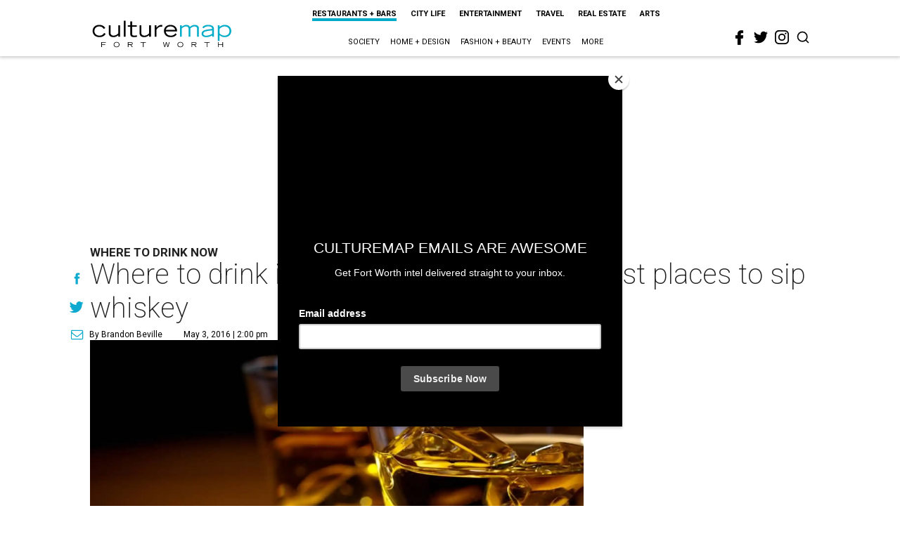

--- FILE ---
content_type: text/html; charset=utf-8
request_url: https://www.google.com/recaptcha/api2/aframe
body_size: 267
content:
<!DOCTYPE HTML><html><head><meta http-equiv="content-type" content="text/html; charset=UTF-8"></head><body><script nonce="U4PVklPI5hEIey4Argwk5w">/** Anti-fraud and anti-abuse applications only. See google.com/recaptcha */ try{var clients={'sodar':'https://pagead2.googlesyndication.com/pagead/sodar?'};window.addEventListener("message",function(a){try{if(a.source===window.parent){var b=JSON.parse(a.data);var c=clients[b['id']];if(c){var d=document.createElement('img');d.src=c+b['params']+'&rc='+(localStorage.getItem("rc::a")?sessionStorage.getItem("rc::b"):"");window.document.body.appendChild(d);sessionStorage.setItem("rc::e",parseInt(sessionStorage.getItem("rc::e")||0)+1);localStorage.setItem("rc::h",'1770085143623');}}}catch(b){}});window.parent.postMessage("_grecaptcha_ready", "*");}catch(b){}</script></body></html>

--- FILE ---
content_type: text/javascript
request_url: https://fortworth.culturemap.com/static/dist/social-ux/9027.b2a27a4ad49c9d0ed251.bundle.mjs
body_size: 428
content:
"use strict";(self.webpackChunksocialUX=self.webpackChunksocialUX||[]).push([[9027],{9027:function(t,n,e){e.r(n),e.d(n,{default:function(){return c}});var s=e(5312);function o(t,n,e){const{toggleClass:s}=n.dataset;function o(){e.classList.remove(s)}t.intersectionObserverProvider.addTask({onAboveViewport:function(){e.classList.add(s)},onBellowViewport:o,onIntersect:o,rawNodes:[n]})}const i=33,a=0;function r(t,n,e){const o="offset"in n.dataset?parseInt(n.dataset.offset,10):a,r="transition"in n.dataset?parseFloat(n.dataset.transition,10):i,c=`translate3d(0px, ${o}px, 0px)`;let l,u,f;function d(){f=n.offsetWidth,l=window.innerHeight+10,u=`translate3d(0px, ${l}px, 0px)`,e.style.width=`${f}px`}function p(t){const n=(s=o,i=l,a=t,Math.max(s,Math.min(i,a)));var s,i,a;e.style.transition=`transform linear ${r}ms`,e.style.transform=`translate3d(0px, ${n}px, 0px)`}function w(){e.style.transform=c,e.style.transition="none"}function m(){e.style.transition="none",e.style.transform=u}d(),window.addEventListener("resize",d,{passive:!0});const{top:x}=n.getBoundingClientRect();let y;y=x<=0?w:x>l?m:p,y(x),setTimeout((function(){e.style.opacity=1}),100);let g=y;const v=function(t,n){let e;function s(){e||(e=setTimeout((function(){e=null,t()}),16))}return s.cancel=function(){e&&(clearTimeout(e),e=null)},s}((0,s.A)((function(){const{top:t}=n.getBoundingClientRect();let e;t<=0?e=w:t>=l&&(e=m),g!==e&&(e||(e=p),e(t),g=e)})));window.addEventListener("scroll",v,{passive:!0})}function c(t,n){const{triggers:e}=n.dataset,s=function(t){const{target:n}=t.dataset;return document.querySelector(n)}(n);("sticky"===e?r:o)(t,n,s)}}}]);
//# sourceMappingURL=9027.b2a27a4ad49c9d0ed251.bundle.mjs.map